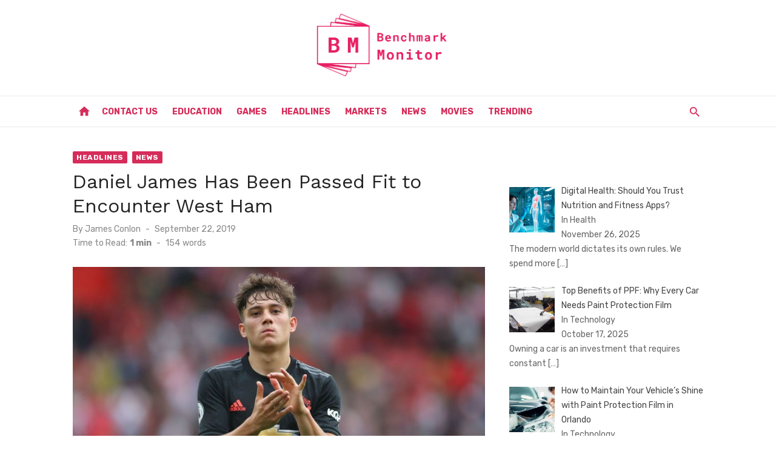

--- FILE ---
content_type: text/html; charset=UTF-8
request_url: https://www.benchmarkmonitor.com/daniel-james-has-been-passed-fit-to-encounter-west-ham/
body_size: 50519
content:
<!DOCTYPE html>
<html lang="en-US">
<head>
	<meta charset="UTF-8">
	<meta name="viewport" content="width=device-width, initial-scale=1">
	<link rel="profile" href="http://gmpg.org/xfn/11">
		<meta name='robots' content='index, follow, max-image-preview:large, max-snippet:-1, max-video-preview:-1' />
	<style>img:is([sizes="auto" i], [sizes^="auto," i]) { contain-intrinsic-size: 3000px 1500px }</style>
	
	<!-- This site is optimized with the Yoast SEO plugin v26.1.1 - https://yoast.com/wordpress/plugins/seo/ -->
	<title>Daniel James Has Been Passed Fit to Encounter West Ham - Benchmark Monitor</title>
	<link rel="canonical" href="https://www.benchmarkmonitor.com/daniel-james-has-been-passed-fit-to-encounter-west-ham/" />
	<meta property="og:locale" content="en_US" />
	<meta property="og:type" content="article" />
	<meta property="og:title" content="Daniel James Has Been Passed Fit to Encounter West Ham - Benchmark Monitor" />
	<meta property="og:description" content="Daniel James has been passed fit to start against West Ham in a boost to Manchester United&#8217;s hopes of securing a first Premier League away &hellip;" />
	<meta property="og:url" content="https://www.benchmarkmonitor.com/daniel-james-has-been-passed-fit-to-encounter-west-ham/" />
	<meta property="og:site_name" content="Benchmark Monitor" />
	<meta property="article:published_time" content="2019-09-22T16:05:39+00:00" />
	<meta property="article:modified_time" content="2019-11-28T23:05:17+00:00" />
	<meta property="og:image" content="https://www.benchmarkmonitor.com/wp-content/uploads/2019/09/James.jpg" />
	<meta property="og:image:width" content="800" />
	<meta property="og:image:height" content="450" />
	<meta property="og:image:type" content="image/jpeg" />
	<meta name="author" content="James Conlon" />
	<meta name="twitter:card" content="summary_large_image" />
	<meta name="twitter:label1" content="Written by" />
	<meta name="twitter:data1" content="James Conlon" />
	<meta name="twitter:label2" content="Est. reading time" />
	<meta name="twitter:data2" content="1 minute" />
	<script type="application/ld+json" class="yoast-schema-graph">{"@context":"https://schema.org","@graph":[{"@type":"Article","@id":"https://www.benchmarkmonitor.com/daniel-james-has-been-passed-fit-to-encounter-west-ham/#article","isPartOf":{"@id":"https://www.benchmarkmonitor.com/daniel-james-has-been-passed-fit-to-encounter-west-ham/"},"author":{"name":"James Conlon","@id":"https://www.benchmarkmonitor.com/#/schema/person/a51f488b24958ce73a0922995707b915"},"headline":"Daniel James Has Been Passed Fit to Encounter West Ham","datePublished":"2019-09-22T16:05:39+00:00","dateModified":"2019-11-28T23:05:17+00:00","mainEntityOfPage":{"@id":"https://www.benchmarkmonitor.com/daniel-james-has-been-passed-fit-to-encounter-west-ham/"},"wordCount":168,"commentCount":0,"publisher":{"@id":"https://www.benchmarkmonitor.com/#organization"},"image":{"@id":"https://www.benchmarkmonitor.com/daniel-james-has-been-passed-fit-to-encounter-west-ham/#primaryimage"},"thumbnailUrl":"https://www.benchmarkmonitor.com/wp-content/uploads/2019/09/James.jpg","keywords":["Manchester United","Premier League 2019-20"],"articleSection":["Headlines","News"],"inLanguage":"en-US"},{"@type":"WebPage","@id":"https://www.benchmarkmonitor.com/daniel-james-has-been-passed-fit-to-encounter-west-ham/","url":"https://www.benchmarkmonitor.com/daniel-james-has-been-passed-fit-to-encounter-west-ham/","name":"Daniel James Has Been Passed Fit to Encounter West Ham - Benchmark Monitor","isPartOf":{"@id":"https://www.benchmarkmonitor.com/#website"},"primaryImageOfPage":{"@id":"https://www.benchmarkmonitor.com/daniel-james-has-been-passed-fit-to-encounter-west-ham/#primaryimage"},"image":{"@id":"https://www.benchmarkmonitor.com/daniel-james-has-been-passed-fit-to-encounter-west-ham/#primaryimage"},"thumbnailUrl":"https://www.benchmarkmonitor.com/wp-content/uploads/2019/09/James.jpg","datePublished":"2019-09-22T16:05:39+00:00","dateModified":"2019-11-28T23:05:17+00:00","breadcrumb":{"@id":"https://www.benchmarkmonitor.com/daniel-james-has-been-passed-fit-to-encounter-west-ham/#breadcrumb"},"inLanguage":"en-US","potentialAction":[{"@type":"ReadAction","target":["https://www.benchmarkmonitor.com/daniel-james-has-been-passed-fit-to-encounter-west-ham/"]}]},{"@type":"ImageObject","inLanguage":"en-US","@id":"https://www.benchmarkmonitor.com/daniel-james-has-been-passed-fit-to-encounter-west-ham/#primaryimage","url":"https://www.benchmarkmonitor.com/wp-content/uploads/2019/09/James.jpg","contentUrl":"https://www.benchmarkmonitor.com/wp-content/uploads/2019/09/James.jpg","width":800,"height":450},{"@type":"BreadcrumbList","@id":"https://www.benchmarkmonitor.com/daniel-james-has-been-passed-fit-to-encounter-west-ham/#breadcrumb","itemListElement":[{"@type":"ListItem","position":1,"name":"Home","item":"https://www.benchmarkmonitor.com/"},{"@type":"ListItem","position":2,"name":"Daniel James Has Been Passed Fit to Encounter West Ham"}]},{"@type":"WebSite","@id":"https://www.benchmarkmonitor.com/#website","url":"https://www.benchmarkmonitor.com/","name":"Benchmark Monitor","description":"","publisher":{"@id":"https://www.benchmarkmonitor.com/#organization"},"potentialAction":[{"@type":"SearchAction","target":{"@type":"EntryPoint","urlTemplate":"https://www.benchmarkmonitor.com/?s={search_term_string}"},"query-input":{"@type":"PropertyValueSpecification","valueRequired":true,"valueName":"search_term_string"}}],"inLanguage":"en-US"},{"@type":"Organization","@id":"https://www.benchmarkmonitor.com/#organization","name":"Benchmark Monitor","url":"https://www.benchmarkmonitor.com/","logo":{"@type":"ImageObject","inLanguage":"en-US","@id":"https://www.benchmarkmonitor.com/#/schema/logo/image/","url":"https://www.benchmarkmonitor.com/wp-content/uploads/2019/11/logo_transparent.png","contentUrl":"https://www.benchmarkmonitor.com/wp-content/uploads/2019/11/logo_transparent.png","width":1200,"height":1200,"caption":"Benchmark Monitor"},"image":{"@id":"https://www.benchmarkmonitor.com/#/schema/logo/image/"}},{"@type":"Person","@id":"https://www.benchmarkmonitor.com/#/schema/person/a51f488b24958ce73a0922995707b915","name":"James Conlon","image":{"@type":"ImageObject","inLanguage":"en-US","@id":"https://www.benchmarkmonitor.com/#/schema/person/image/","url":"https://secure.gravatar.com/avatar/a588135163df4d836aa7c414334182163f00bc3cbbe75be10327d8959fe57074?s=96&d=mm&r=g","contentUrl":"https://secure.gravatar.com/avatar/a588135163df4d836aa7c414334182163f00bc3cbbe75be10327d8959fe57074?s=96&d=mm&r=g","caption":"James Conlon"},"url":"https://www.benchmarkmonitor.com/author/james/"}]}</script>
	<!-- / Yoast SEO plugin. -->


<link rel='dns-prefetch' href='//fonts.googleapis.com' />
<link href='https://fonts.gstatic.com' crossorigin rel='preconnect' />
<link rel="alternate" type="application/rss+xml" title="Benchmark Monitor &raquo; Feed" href="https://www.benchmarkmonitor.com/feed/" />
<script type="text/javascript">
/* <![CDATA[ */
window._wpemojiSettings = {"baseUrl":"https:\/\/s.w.org\/images\/core\/emoji\/16.0.1\/72x72\/","ext":".png","svgUrl":"https:\/\/s.w.org\/images\/core\/emoji\/16.0.1\/svg\/","svgExt":".svg","source":{"concatemoji":"https:\/\/www.benchmarkmonitor.com\/wp-includes\/js\/wp-emoji-release.min.js?ver=6.8.3"}};
/*! This file is auto-generated */
!function(s,n){var o,i,e;function c(e){try{var t={supportTests:e,timestamp:(new Date).valueOf()};sessionStorage.setItem(o,JSON.stringify(t))}catch(e){}}function p(e,t,n){e.clearRect(0,0,e.canvas.width,e.canvas.height),e.fillText(t,0,0);var t=new Uint32Array(e.getImageData(0,0,e.canvas.width,e.canvas.height).data),a=(e.clearRect(0,0,e.canvas.width,e.canvas.height),e.fillText(n,0,0),new Uint32Array(e.getImageData(0,0,e.canvas.width,e.canvas.height).data));return t.every(function(e,t){return e===a[t]})}function u(e,t){e.clearRect(0,0,e.canvas.width,e.canvas.height),e.fillText(t,0,0);for(var n=e.getImageData(16,16,1,1),a=0;a<n.data.length;a++)if(0!==n.data[a])return!1;return!0}function f(e,t,n,a){switch(t){case"flag":return n(e,"\ud83c\udff3\ufe0f\u200d\u26a7\ufe0f","\ud83c\udff3\ufe0f\u200b\u26a7\ufe0f")?!1:!n(e,"\ud83c\udde8\ud83c\uddf6","\ud83c\udde8\u200b\ud83c\uddf6")&&!n(e,"\ud83c\udff4\udb40\udc67\udb40\udc62\udb40\udc65\udb40\udc6e\udb40\udc67\udb40\udc7f","\ud83c\udff4\u200b\udb40\udc67\u200b\udb40\udc62\u200b\udb40\udc65\u200b\udb40\udc6e\u200b\udb40\udc67\u200b\udb40\udc7f");case"emoji":return!a(e,"\ud83e\udedf")}return!1}function g(e,t,n,a){var r="undefined"!=typeof WorkerGlobalScope&&self instanceof WorkerGlobalScope?new OffscreenCanvas(300,150):s.createElement("canvas"),o=r.getContext("2d",{willReadFrequently:!0}),i=(o.textBaseline="top",o.font="600 32px Arial",{});return e.forEach(function(e){i[e]=t(o,e,n,a)}),i}function t(e){var t=s.createElement("script");t.src=e,t.defer=!0,s.head.appendChild(t)}"undefined"!=typeof Promise&&(o="wpEmojiSettingsSupports",i=["flag","emoji"],n.supports={everything:!0,everythingExceptFlag:!0},e=new Promise(function(e){s.addEventListener("DOMContentLoaded",e,{once:!0})}),new Promise(function(t){var n=function(){try{var e=JSON.parse(sessionStorage.getItem(o));if("object"==typeof e&&"number"==typeof e.timestamp&&(new Date).valueOf()<e.timestamp+604800&&"object"==typeof e.supportTests)return e.supportTests}catch(e){}return null}();if(!n){if("undefined"!=typeof Worker&&"undefined"!=typeof OffscreenCanvas&&"undefined"!=typeof URL&&URL.createObjectURL&&"undefined"!=typeof Blob)try{var e="postMessage("+g.toString()+"("+[JSON.stringify(i),f.toString(),p.toString(),u.toString()].join(",")+"));",a=new Blob([e],{type:"text/javascript"}),r=new Worker(URL.createObjectURL(a),{name:"wpTestEmojiSupports"});return void(r.onmessage=function(e){c(n=e.data),r.terminate(),t(n)})}catch(e){}c(n=g(i,f,p,u))}t(n)}).then(function(e){for(var t in e)n.supports[t]=e[t],n.supports.everything=n.supports.everything&&n.supports[t],"flag"!==t&&(n.supports.everythingExceptFlag=n.supports.everythingExceptFlag&&n.supports[t]);n.supports.everythingExceptFlag=n.supports.everythingExceptFlag&&!n.supports.flag,n.DOMReady=!1,n.readyCallback=function(){n.DOMReady=!0}}).then(function(){return e}).then(function(){var e;n.supports.everything||(n.readyCallback(),(e=n.source||{}).concatemoji?t(e.concatemoji):e.wpemoji&&e.twemoji&&(t(e.twemoji),t(e.wpemoji)))}))}((window,document),window._wpemojiSettings);
/* ]]> */
</script>
<style id='wp-emoji-styles-inline-css' type='text/css'>

	img.wp-smiley, img.emoji {
		display: inline !important;
		border: none !important;
		box-shadow: none !important;
		height: 1em !important;
		width: 1em !important;
		margin: 0 0.07em !important;
		vertical-align: -0.1em !important;
		background: none !important;
		padding: 0 !important;
	}
</style>
<link rel='stylesheet' id='wp-block-library-css' href='https://www.benchmarkmonitor.com/wp-includes/css/dist/block-library/style.min.css?ver=6.8.3' type='text/css' media='all' />
<style id='global-styles-inline-css' type='text/css'>
:root{--wp--preset--aspect-ratio--square: 1;--wp--preset--aspect-ratio--4-3: 4/3;--wp--preset--aspect-ratio--3-4: 3/4;--wp--preset--aspect-ratio--3-2: 3/2;--wp--preset--aspect-ratio--2-3: 2/3;--wp--preset--aspect-ratio--16-9: 16/9;--wp--preset--aspect-ratio--9-16: 9/16;--wp--preset--color--black: #000000;--wp--preset--color--cyan-bluish-gray: #abb8c3;--wp--preset--color--white: #ffffff;--wp--preset--color--pale-pink: #f78da7;--wp--preset--color--vivid-red: #cf2e2e;--wp--preset--color--luminous-vivid-orange: #ff6900;--wp--preset--color--luminous-vivid-amber: #fcb900;--wp--preset--color--light-green-cyan: #7bdcb5;--wp--preset--color--vivid-green-cyan: #00d084;--wp--preset--color--pale-cyan-blue: #8ed1fc;--wp--preset--color--vivid-cyan-blue: #0693e3;--wp--preset--color--vivid-purple: #9b51e0;--wp--preset--color--dark-gray: #222222;--wp--preset--color--medium-gray: #444444;--wp--preset--color--light-gray: #888888;--wp--preset--color--accent: #d62c5a;--wp--preset--gradient--vivid-cyan-blue-to-vivid-purple: linear-gradient(135deg,rgba(6,147,227,1) 0%,rgb(155,81,224) 100%);--wp--preset--gradient--light-green-cyan-to-vivid-green-cyan: linear-gradient(135deg,rgb(122,220,180) 0%,rgb(0,208,130) 100%);--wp--preset--gradient--luminous-vivid-amber-to-luminous-vivid-orange: linear-gradient(135deg,rgba(252,185,0,1) 0%,rgba(255,105,0,1) 100%);--wp--preset--gradient--luminous-vivid-orange-to-vivid-red: linear-gradient(135deg,rgba(255,105,0,1) 0%,rgb(207,46,46) 100%);--wp--preset--gradient--very-light-gray-to-cyan-bluish-gray: linear-gradient(135deg,rgb(238,238,238) 0%,rgb(169,184,195) 100%);--wp--preset--gradient--cool-to-warm-spectrum: linear-gradient(135deg,rgb(74,234,220) 0%,rgb(151,120,209) 20%,rgb(207,42,186) 40%,rgb(238,44,130) 60%,rgb(251,105,98) 80%,rgb(254,248,76) 100%);--wp--preset--gradient--blush-light-purple: linear-gradient(135deg,rgb(255,206,236) 0%,rgb(152,150,240) 100%);--wp--preset--gradient--blush-bordeaux: linear-gradient(135deg,rgb(254,205,165) 0%,rgb(254,45,45) 50%,rgb(107,0,62) 100%);--wp--preset--gradient--luminous-dusk: linear-gradient(135deg,rgb(255,203,112) 0%,rgb(199,81,192) 50%,rgb(65,88,208) 100%);--wp--preset--gradient--pale-ocean: linear-gradient(135deg,rgb(255,245,203) 0%,rgb(182,227,212) 50%,rgb(51,167,181) 100%);--wp--preset--gradient--electric-grass: linear-gradient(135deg,rgb(202,248,128) 0%,rgb(113,206,126) 100%);--wp--preset--gradient--midnight: linear-gradient(135deg,rgb(2,3,129) 0%,rgb(40,116,252) 100%);--wp--preset--font-size--small: 14px;--wp--preset--font-size--medium: 18px;--wp--preset--font-size--large: 20px;--wp--preset--font-size--x-large: 32px;--wp--preset--font-size--normal: 16px;--wp--preset--font-size--larger: 24px;--wp--preset--font-size--huge: 48px;--wp--preset--spacing--20: 0.44rem;--wp--preset--spacing--30: 0.67rem;--wp--preset--spacing--40: 1rem;--wp--preset--spacing--50: 1.5rem;--wp--preset--spacing--60: 2.25rem;--wp--preset--spacing--70: 3.38rem;--wp--preset--spacing--80: 5.06rem;--wp--preset--shadow--natural: 6px 6px 9px rgba(0, 0, 0, 0.2);--wp--preset--shadow--deep: 12px 12px 50px rgba(0, 0, 0, 0.4);--wp--preset--shadow--sharp: 6px 6px 0px rgba(0, 0, 0, 0.2);--wp--preset--shadow--outlined: 6px 6px 0px -3px rgba(255, 255, 255, 1), 6px 6px rgba(0, 0, 0, 1);--wp--preset--shadow--crisp: 6px 6px 0px rgba(0, 0, 0, 1);}:root { --wp--style--global--content-size: 760px;--wp--style--global--wide-size: 1140px; }:where(body) { margin: 0; }.wp-site-blocks > .alignleft { float: left; margin-right: 2em; }.wp-site-blocks > .alignright { float: right; margin-left: 2em; }.wp-site-blocks > .aligncenter { justify-content: center; margin-left: auto; margin-right: auto; }:where(.wp-site-blocks) > * { margin-block-start: 20px; margin-block-end: 0; }:where(.wp-site-blocks) > :first-child { margin-block-start: 0; }:where(.wp-site-blocks) > :last-child { margin-block-end: 0; }:root { --wp--style--block-gap: 20px; }:root :where(.is-layout-flow) > :first-child{margin-block-start: 0;}:root :where(.is-layout-flow) > :last-child{margin-block-end: 0;}:root :where(.is-layout-flow) > *{margin-block-start: 20px;margin-block-end: 0;}:root :where(.is-layout-constrained) > :first-child{margin-block-start: 0;}:root :where(.is-layout-constrained) > :last-child{margin-block-end: 0;}:root :where(.is-layout-constrained) > *{margin-block-start: 20px;margin-block-end: 0;}:root :where(.is-layout-flex){gap: 20px;}:root :where(.is-layout-grid){gap: 20px;}.is-layout-flow > .alignleft{float: left;margin-inline-start: 0;margin-inline-end: 2em;}.is-layout-flow > .alignright{float: right;margin-inline-start: 2em;margin-inline-end: 0;}.is-layout-flow > .aligncenter{margin-left: auto !important;margin-right: auto !important;}.is-layout-constrained > .alignleft{float: left;margin-inline-start: 0;margin-inline-end: 2em;}.is-layout-constrained > .alignright{float: right;margin-inline-start: 2em;margin-inline-end: 0;}.is-layout-constrained > .aligncenter{margin-left: auto !important;margin-right: auto !important;}.is-layout-constrained > :where(:not(.alignleft):not(.alignright):not(.alignfull)){max-width: var(--wp--style--global--content-size);margin-left: auto !important;margin-right: auto !important;}.is-layout-constrained > .alignwide{max-width: var(--wp--style--global--wide-size);}body .is-layout-flex{display: flex;}.is-layout-flex{flex-wrap: wrap;align-items: center;}.is-layout-flex > :is(*, div){margin: 0;}body .is-layout-grid{display: grid;}.is-layout-grid > :is(*, div){margin: 0;}body{color: #444;font-family: Rubik, -apple-system, BlinkMacSystemFont, Segoe UI, Roboto, Oxygen-Sans, Ubuntu, Cantarell, Helvetica Neue, sans-serif;font-size: 16px;line-height: 1.75;padding-top: 0px;padding-right: 0px;padding-bottom: 0px;padding-left: 0px;}a:where(:not(.wp-element-button)){text-decoration: underline;}h1, h2, h3, h4, h5, h6{color: #222;font-family: Work Sans, -apple-system, BlinkMacSystemFont, Segoe UI, Roboto, Oxygen-Sans, Ubuntu, Cantarell, Helvetica Neue, sans-serif;}:root :where(.wp-element-button, .wp-block-button__link){background-color: #222;border-radius: 2px;border-width: 0;color: #fff;font-family: inherit;font-size: inherit;line-height: inherit;padding-top: 6px;padding-right: 20px;padding-bottom: 6px;padding-left: 20px;text-decoration: none;}.has-black-color{color: var(--wp--preset--color--black) !important;}.has-cyan-bluish-gray-color{color: var(--wp--preset--color--cyan-bluish-gray) !important;}.has-white-color{color: var(--wp--preset--color--white) !important;}.has-pale-pink-color{color: var(--wp--preset--color--pale-pink) !important;}.has-vivid-red-color{color: var(--wp--preset--color--vivid-red) !important;}.has-luminous-vivid-orange-color{color: var(--wp--preset--color--luminous-vivid-orange) !important;}.has-luminous-vivid-amber-color{color: var(--wp--preset--color--luminous-vivid-amber) !important;}.has-light-green-cyan-color{color: var(--wp--preset--color--light-green-cyan) !important;}.has-vivid-green-cyan-color{color: var(--wp--preset--color--vivid-green-cyan) !important;}.has-pale-cyan-blue-color{color: var(--wp--preset--color--pale-cyan-blue) !important;}.has-vivid-cyan-blue-color{color: var(--wp--preset--color--vivid-cyan-blue) !important;}.has-vivid-purple-color{color: var(--wp--preset--color--vivid-purple) !important;}.has-dark-gray-color{color: var(--wp--preset--color--dark-gray) !important;}.has-medium-gray-color{color: var(--wp--preset--color--medium-gray) !important;}.has-light-gray-color{color: var(--wp--preset--color--light-gray) !important;}.has-accent-color{color: var(--wp--preset--color--accent) !important;}.has-black-background-color{background-color: var(--wp--preset--color--black) !important;}.has-cyan-bluish-gray-background-color{background-color: var(--wp--preset--color--cyan-bluish-gray) !important;}.has-white-background-color{background-color: var(--wp--preset--color--white) !important;}.has-pale-pink-background-color{background-color: var(--wp--preset--color--pale-pink) !important;}.has-vivid-red-background-color{background-color: var(--wp--preset--color--vivid-red) !important;}.has-luminous-vivid-orange-background-color{background-color: var(--wp--preset--color--luminous-vivid-orange) !important;}.has-luminous-vivid-amber-background-color{background-color: var(--wp--preset--color--luminous-vivid-amber) !important;}.has-light-green-cyan-background-color{background-color: var(--wp--preset--color--light-green-cyan) !important;}.has-vivid-green-cyan-background-color{background-color: var(--wp--preset--color--vivid-green-cyan) !important;}.has-pale-cyan-blue-background-color{background-color: var(--wp--preset--color--pale-cyan-blue) !important;}.has-vivid-cyan-blue-background-color{background-color: var(--wp--preset--color--vivid-cyan-blue) !important;}.has-vivid-purple-background-color{background-color: var(--wp--preset--color--vivid-purple) !important;}.has-dark-gray-background-color{background-color: var(--wp--preset--color--dark-gray) !important;}.has-medium-gray-background-color{background-color: var(--wp--preset--color--medium-gray) !important;}.has-light-gray-background-color{background-color: var(--wp--preset--color--light-gray) !important;}.has-accent-background-color{background-color: var(--wp--preset--color--accent) !important;}.has-black-border-color{border-color: var(--wp--preset--color--black) !important;}.has-cyan-bluish-gray-border-color{border-color: var(--wp--preset--color--cyan-bluish-gray) !important;}.has-white-border-color{border-color: var(--wp--preset--color--white) !important;}.has-pale-pink-border-color{border-color: var(--wp--preset--color--pale-pink) !important;}.has-vivid-red-border-color{border-color: var(--wp--preset--color--vivid-red) !important;}.has-luminous-vivid-orange-border-color{border-color: var(--wp--preset--color--luminous-vivid-orange) !important;}.has-luminous-vivid-amber-border-color{border-color: var(--wp--preset--color--luminous-vivid-amber) !important;}.has-light-green-cyan-border-color{border-color: var(--wp--preset--color--light-green-cyan) !important;}.has-vivid-green-cyan-border-color{border-color: var(--wp--preset--color--vivid-green-cyan) !important;}.has-pale-cyan-blue-border-color{border-color: var(--wp--preset--color--pale-cyan-blue) !important;}.has-vivid-cyan-blue-border-color{border-color: var(--wp--preset--color--vivid-cyan-blue) !important;}.has-vivid-purple-border-color{border-color: var(--wp--preset--color--vivid-purple) !important;}.has-dark-gray-border-color{border-color: var(--wp--preset--color--dark-gray) !important;}.has-medium-gray-border-color{border-color: var(--wp--preset--color--medium-gray) !important;}.has-light-gray-border-color{border-color: var(--wp--preset--color--light-gray) !important;}.has-accent-border-color{border-color: var(--wp--preset--color--accent) !important;}.has-vivid-cyan-blue-to-vivid-purple-gradient-background{background: var(--wp--preset--gradient--vivid-cyan-blue-to-vivid-purple) !important;}.has-light-green-cyan-to-vivid-green-cyan-gradient-background{background: var(--wp--preset--gradient--light-green-cyan-to-vivid-green-cyan) !important;}.has-luminous-vivid-amber-to-luminous-vivid-orange-gradient-background{background: var(--wp--preset--gradient--luminous-vivid-amber-to-luminous-vivid-orange) !important;}.has-luminous-vivid-orange-to-vivid-red-gradient-background{background: var(--wp--preset--gradient--luminous-vivid-orange-to-vivid-red) !important;}.has-very-light-gray-to-cyan-bluish-gray-gradient-background{background: var(--wp--preset--gradient--very-light-gray-to-cyan-bluish-gray) !important;}.has-cool-to-warm-spectrum-gradient-background{background: var(--wp--preset--gradient--cool-to-warm-spectrum) !important;}.has-blush-light-purple-gradient-background{background: var(--wp--preset--gradient--blush-light-purple) !important;}.has-blush-bordeaux-gradient-background{background: var(--wp--preset--gradient--blush-bordeaux) !important;}.has-luminous-dusk-gradient-background{background: var(--wp--preset--gradient--luminous-dusk) !important;}.has-pale-ocean-gradient-background{background: var(--wp--preset--gradient--pale-ocean) !important;}.has-electric-grass-gradient-background{background: var(--wp--preset--gradient--electric-grass) !important;}.has-midnight-gradient-background{background: var(--wp--preset--gradient--midnight) !important;}.has-small-font-size{font-size: var(--wp--preset--font-size--small) !important;}.has-medium-font-size{font-size: var(--wp--preset--font-size--medium) !important;}.has-large-font-size{font-size: var(--wp--preset--font-size--large) !important;}.has-x-large-font-size{font-size: var(--wp--preset--font-size--x-large) !important;}.has-normal-font-size{font-size: var(--wp--preset--font-size--normal) !important;}.has-larger-font-size{font-size: var(--wp--preset--font-size--larger) !important;}.has-huge-font-size{font-size: var(--wp--preset--font-size--huge) !important;}
:root :where(.wp-block-pullquote){font-size: 1.5em;line-height: 1.6;}
:root :where(.wp-block-separator){border-color: #eeeeee;border-width: 0 0 1px 0;border-style: solid;}:root :where(.wp-block-separator:not(.is-style-wide):not(.is-style-dots):not(.alignwide):not(.alignfull)){width: 80px;border-bottom-width: 4px;}
</style>
<link rel='stylesheet' id='ez-toc-css' href='https://www.benchmarkmonitor.com/wp-content/plugins/easy-table-of-contents/assets/css/screen.min.css?ver=2.0.76' type='text/css' media='all' />
<style id='ez-toc-inline-css' type='text/css'>
div#ez-toc-container .ez-toc-title {font-size: 120%;}div#ez-toc-container .ez-toc-title {font-weight: 500;}div#ez-toc-container ul li , div#ez-toc-container ul li a {font-size: 95%;}div#ez-toc-container ul li , div#ez-toc-container ul li a {font-weight: 500;}div#ez-toc-container nav ul ul li {font-size: 90%;}
</style>
<link rel='stylesheet' id='short-news-fonts-css' href='https://fonts.googleapis.com/css?family=Work+Sans%3A400%2C700%2C900%2C400italic%7CRubik%3A400%2C700%2C400italic%2C700italic&#038;subset=latin%2Clatin-ext&#038;display=fallback' type='text/css' media='all' />
<link rel='stylesheet' id='short-news-style-css' href='https://www.benchmarkmonitor.com/wp-content/themes/short-news/style.css?ver=1.1.7' type='text/css' media='all' />
<style id='short-news-style-inline-css' type='text/css'>

		a, .site-title a:hover, .entry-title a:hover, .main-navigation ul ul li:hover > a, .widget a:hover, .widget_recent_comments a,
		blockquote:before, .cat-links a, .comment-metadata .comment-edit-link, .standard-post .read-more:hover,
		.posts-navigation a:hover, .post-navigation a:hover .meta-nav, .post-navigation a:hover .post-title,
		.author-link a:hover, .entry-content .has-accent-color {
		color: #d62c5a;
		}
		button, input[type='button'], input[type='reset'], input[type='submit'], .main-navigation > ul > li.current-menu-item:after,
		.sidebar .widget_tag_cloud a:hover, .single .cat-links a, .entry-meta-top .comments-link > span:hover, .entry-meta-top .comments-link > a:hover,
		.standard-post .read-more:after, .newsticker .news-dot, .pagination .current, .pagination .page-numbers:hover,
		.featured-post-header .cat-links a:hover, .post-edit-link, .reply a, #sb_instagram .sbi_follow_btn a, .entry-content .has-accent-background-color {
		background-color: #d62c5a;
		}
		.entry-meta-top .comments-link > a:hover:after, .entry-meta-top .comments-link > span:hover:after {border-top-color: #d62c5a;}
</style>
<link rel='stylesheet' id='short-news-social-icons-css' href='https://www.benchmarkmonitor.com/wp-content/themes/short-news/assets/css/social-icons.css?ver=1.0.0' type='text/css' media='all' />
<link rel='stylesheet' id='recent-posts-widget-with-thumbnails-public-style-css' href='https://www.benchmarkmonitor.com/wp-content/plugins/recent-posts-widget-with-thumbnails/public.css?ver=7.1.1' type='text/css' media='all' />
<script type="text/javascript" src="https://www.benchmarkmonitor.com/wp-includes/js/jquery/jquery.min.js?ver=3.7.1" id="jquery-core-js"></script>
<script type="text/javascript" src="https://www.benchmarkmonitor.com/wp-includes/js/jquery/jquery-migrate.min.js?ver=3.4.1" id="jquery-migrate-js"></script>
<link rel="https://api.w.org/" href="https://www.benchmarkmonitor.com/wp-json/" /><link rel="alternate" title="JSON" type="application/json" href="https://www.benchmarkmonitor.com/wp-json/wp/v2/posts/2736" /><link rel="EditURI" type="application/rsd+xml" title="RSD" href="https://www.benchmarkmonitor.com/xmlrpc.php?rsd" />
<meta name="generator" content="WordPress 6.8.3" />
<link rel='shortlink' href='https://www.benchmarkmonitor.com/?p=2736' />
<link rel="alternate" title="oEmbed (JSON)" type="application/json+oembed" href="https://www.benchmarkmonitor.com/wp-json/oembed/1.0/embed?url=https%3A%2F%2Fwww.benchmarkmonitor.com%2Fdaniel-james-has-been-passed-fit-to-encounter-west-ham%2F" />
<link rel="alternate" title="oEmbed (XML)" type="text/xml+oembed" href="https://www.benchmarkmonitor.com/wp-json/oembed/1.0/embed?url=https%3A%2F%2Fwww.benchmarkmonitor.com%2Fdaniel-james-has-been-passed-fit-to-encounter-west-ham%2F&#038;format=xml" />

<!-- BEGIN Clicky Analytics v2.2.4 Tracking - https://wordpress.org/plugins/clicky-analytics/ -->
<script type="text/javascript">
  var clicky_custom = clicky_custom || {};
  clicky_custom.outbound_pattern = ['/go/','/out/'];
</script>

<script async src="//static.getclicky.com/101228047.js"></script>

<!-- END Clicky Analytics v2.2.4 Tracking -->

<meta name="google-site-verification" content="Qb6xEkzwu6U33XGKni4Om4RkO2uWvmOyedgLLhHeRdg" />

<script type="text/javascript">
    window._mNHandle = window._mNHandle || {};
    window._mNHandle.queue = window._mNHandle.queue || [];
    medianet_versionId = "3121199";
</script>
<script src="//contextual.media.net/dmedianet.js?cid=8CUSFX4N7" async="async"></script>
<!-- Google tag (gtag.js) -->
<script async src="https://www.googletagmanager.com/gtag/js?id=G-BXEE33733C"></script>
<script>
  window.dataLayer = window.dataLayer || [];
  function gtag(){dataLayer.push(arguments);}
  gtag('js', new Date());

  gtag('config', 'G-BXEE33733C');
</script><link rel="icon" href="https://www.benchmarkmonitor.com/wp-content/uploads/2019/12/favicon.ico" sizes="32x32" />
<link rel="icon" href="https://www.benchmarkmonitor.com/wp-content/uploads/2019/12/favicon.ico" sizes="192x192" />
<link rel="apple-touch-icon" href="https://www.benchmarkmonitor.com/wp-content/uploads/2019/12/favicon.ico" />
<meta name="msapplication-TileImage" content="https://www.benchmarkmonitor.com/wp-content/uploads/2019/12/favicon.ico" />
		<style type="text/css" id="wp-custom-css">
			.site-title, .site-description {
    position: relative !important;
    clip: unset !important;
	  margin:0 auto !important;

}
.header-bottom {
    background: transparent !important;
    border-top: 1px solid rgba(0, 0, 0, .08);
    border-bottom: 1px solid rgba(0, 0, 0, .08);
}
.site-credits p, .main-navigation > ul > li > a, .search-popup-button, .home-icon a {
    color: #d62c5a !important;
}		</style>
		</head>
<body class="wp-singular post-template-default single single-post postid-2736 single-format-standard wp-custom-logo wp-embed-responsive wp-theme-short-news group-blog header-style-1 site-fullwidth content-sidebar" >


<a class="skip-link screen-reader-text" href="#content">Skip to content</a>
<div id="page" class="site">

	<header id="masthead" class="site-header" role="banner">
			
			
	<div class="header-middle header-title-left ">
		<div class="container flex-container">
			<div class="site-branding">
				<p class="site-title site-logo"><a href="https://www.benchmarkmonitor.com/" class="custom-logo-link" rel="home"><img width="913" height="450" src="https://www.benchmarkmonitor.com/wp-content/uploads/2019/11/cropped-logo_transparent-2.png" class="custom-logo" alt="Benchmark Monitor" decoding="async" fetchpriority="high" srcset="https://www.benchmarkmonitor.com/wp-content/uploads/2019/11/cropped-logo_transparent-2.png 913w, https://www.benchmarkmonitor.com/wp-content/uploads/2019/11/cropped-logo_transparent-2-300x148.png 300w, https://www.benchmarkmonitor.com/wp-content/uploads/2019/11/cropped-logo_transparent-2-768x379.png 768w" sizes="(max-width: 913px) 100vw, 913px" /></a></p>			</div>
						<div class="widget-area">
				<section id="custom_html-10" class="widget_text widget widget_custom_html"><div class="textwidget custom-html-widget"><script id="mNCC" language="javascript">
    medianet_width = "728";
    medianet_height = "90";
    medianet_crid = "161031714";
    medianet_versionId = "3111299"; 
  </script>
<script src="//contextual.media.net/nmedianet.js?cid=8CUSFX4N7"></script></div></section>			</div>
					</div>
	</div>
	
	<div class="header-bottom menu-left">
		<div class="container">
			<div class="row">
				<div class="col-12">
				<div class="home-icon"><a href="https://www.benchmarkmonitor.com/" rel="home"><i class="material-icons">home</i></a></div>
	<nav id="site-navigation" class="main-navigation" role="navigation" aria-label="Main Menu">
		<ul id="main-menu" class="main-menu"><li id="menu-item-8947" class="menu-item menu-item-type-post_type menu-item-object-page menu-item-8947"><a href="https://www.benchmarkmonitor.com/contact-us/">Contact Us</a></li>
<li id="menu-item-4219" class="menu-item menu-item-type-taxonomy menu-item-object-category menu-item-4219"><a href="https://www.benchmarkmonitor.com/category/education/">Education</a></li>
<li id="menu-item-4221" class="menu-item menu-item-type-taxonomy menu-item-object-category menu-item-4221"><a href="https://www.benchmarkmonitor.com/category/games/">Games</a></li>
<li id="menu-item-4222" class="menu-item menu-item-type-taxonomy menu-item-object-category current-post-ancestor current-menu-parent current-post-parent menu-item-4222"><a href="https://www.benchmarkmonitor.com/category/top-stories/">Headlines</a></li>
<li id="menu-item-4223" class="menu-item menu-item-type-taxonomy menu-item-object-category menu-item-4223"><a href="https://www.benchmarkmonitor.com/category/markets/">Markets</a></li>
<li id="menu-item-4224" class="menu-item menu-item-type-taxonomy menu-item-object-category current-post-ancestor current-menu-parent current-post-parent menu-item-4224"><a href="https://www.benchmarkmonitor.com/category/news/">News</a></li>
<li id="menu-item-4226" class="menu-item menu-item-type-taxonomy menu-item-object-category menu-item-4226"><a href="https://www.benchmarkmonitor.com/category/entertainment/movies/">Movies</a></li>
<li id="menu-item-4227" class="menu-item menu-item-type-taxonomy menu-item-object-category menu-item-4227"><a href="https://www.benchmarkmonitor.com/category/trending/">Trending</a></li>
</ul>	</nav>
<div class="search-popup"><span id="search-popup-button" class="search-popup-button"><i class="search-icon"></i></span>
<form role="search" method="get" class="search-form clear" action="https://www.benchmarkmonitor.com/">
	<label>
		<span class="screen-reader-text">Search for:</span>
		<input type="search" id="s" class="search-field" placeholder="Search &hellip;" value="" name="s" />
	</label>
	<button type="submit" class="search-submit">
		<i class="material-icons md-20 md-middle">search</i>
		<span class="screen-reader-text">Search</span>
	</button>
</form>
</div>				</div>
			</div>
		</div>
	</div>
		</header><!-- .site-header -->

	<div id="mobile-header" class="mobile-header">
		<div class="mobile-navbar">
			<div class="container">
				<div id="menu-toggle" on="tap:AMP.setState({ampmenu: !ampmenu})" class="menu-toggle" title="Menu">
					<span class="button-toggle"></span>
				</div>
				<div class="search-popup"><span id="search-popup-button" class="search-popup-button"><i class="search-icon"></i></span>
<form role="search" method="get" class="search-form clear" action="https://www.benchmarkmonitor.com/">
	<label>
		<span class="screen-reader-text">Search for:</span>
		<input type="search" id="s" class="search-field" placeholder="Search &hellip;" value="" name="s" />
	</label>
	<button type="submit" class="search-submit">
		<i class="material-icons md-20 md-middle">search</i>
		<span class="screen-reader-text">Search</span>
	</button>
</form>
</div>			</div>
		</div>
		
<nav id="mobile-navigation" [class]="ampmenu ? 'main-navigation mobile-navigation active' : 'main-navigation mobile-navigation'" class="main-navigation mobile-navigation" aria-label="Mobile Menu">
	<div class="mobile-navigation-wrapper">
		<ul id="mobile-menu" class="mobile-menu"><li class="menu-item menu-item-type-post_type menu-item-object-page menu-item-8947"><a href="https://www.benchmarkmonitor.com/contact-us/">Contact Us</a></li>
<li class="menu-item menu-item-type-taxonomy menu-item-object-category menu-item-4219"><a href="https://www.benchmarkmonitor.com/category/education/">Education</a></li>
<li class="menu-item menu-item-type-taxonomy menu-item-object-category menu-item-4221"><a href="https://www.benchmarkmonitor.com/category/games/">Games</a></li>
<li class="menu-item menu-item-type-taxonomy menu-item-object-category current-post-ancestor current-menu-parent current-post-parent menu-item-4222"><a href="https://www.benchmarkmonitor.com/category/top-stories/">Headlines</a></li>
<li class="menu-item menu-item-type-taxonomy menu-item-object-category menu-item-4223"><a href="https://www.benchmarkmonitor.com/category/markets/">Markets</a></li>
<li class="menu-item menu-item-type-taxonomy menu-item-object-category current-post-ancestor current-menu-parent current-post-parent menu-item-4224"><a href="https://www.benchmarkmonitor.com/category/news/">News</a></li>
<li class="menu-item menu-item-type-taxonomy menu-item-object-category menu-item-4226"><a href="https://www.benchmarkmonitor.com/category/entertainment/movies/">Movies</a></li>
<li class="menu-item menu-item-type-taxonomy menu-item-object-category menu-item-4227"><a href="https://www.benchmarkmonitor.com/category/trending/">Trending</a></li>
</ul>	</div>
</nav>
	</div>

	
	<div id="content" class="site-content">
		<div class="container">
			<div class="site-inner">


<div id="primary" class="content-area">
	<main id="main" class="site-main" role="main">

		
<article id="post-2736" class="post-2736 post type-post status-publish format-standard has-post-thumbnail hentry category-top-stories category-news tag-manchester-united tag-premier-league-2019-20">

	<header class="entry-header">
		<div class="entry-meta entry-meta-top">
			<span class="cat-links"><a href="https://www.benchmarkmonitor.com/category/top-stories/" rel="category tag">Headlines</a> <a href="https://www.benchmarkmonitor.com/category/news/" rel="category tag">News</a></span>		</div>
		<h1 class="entry-title"><span>Daniel James Has Been Passed Fit  to Encounter West Ham</span></h1>		<div class="entry-meta">
			<span class="byline">By <span class="author vcard"><a class="url fn n" href="https://www.benchmarkmonitor.com/author/james/">James Conlon</a></span></span><span class="posted-on"><span class="screen-reader-text">Posted on</span><a href="https://www.benchmarkmonitor.com/daniel-james-has-been-passed-fit-to-encounter-west-ham/" rel="bookmark"><time class="entry-date published" datetime="2019-09-22T16:05:39-04:00">September 22, 2019</time><time class="updated" datetime="2019-11-28T23:05:17-05:00">November 28, 2019</time></a></span><div class="reading-time">Time to Read:<span id="reading-eta" class="reading-eta"></span><span class="sep">-</span><span id="word-count" class="word-count"></span>words</div>		</div>
	</header><!-- .entry-header -->

			<figure class="entry-thumbnail">
			<img width="800" height="450" src="https://www.benchmarkmonitor.com/wp-content/uploads/2019/09/James.jpg" class="attachment-short-news-fullwidth size-short-news-fullwidth wp-post-image" alt="" decoding="async" srcset="https://www.benchmarkmonitor.com/wp-content/uploads/2019/09/James.jpg 800w, https://www.benchmarkmonitor.com/wp-content/uploads/2019/09/James-300x169.jpg 300w, https://www.benchmarkmonitor.com/wp-content/uploads/2019/09/James-768x432.jpg 768w" sizes="(max-width: 800px) 100vw, 800px" />		</figure>
	
	<div class="entry-content is-layout-constrained has-global-padding">
		<p>Daniel James has been passed fit to start against West Ham in a boost to Manchester United&#8217;s hopes of securing a first Premier League away win since February.</p>
<p>Ole Gunnar Solskjaer included the in-form winger in his starting XI for Sunday&#8217;s meeting at the London Stadium despite him suffering a knock during last weekend&#8217;s 1-0 victory over Leicester City.</p>
<p>The 21-year-old&#8217;s availability means United go in with the same team that saw off the Foxes courtesy of Marcus Rashford&#8217;s early penalty.</p>
<p>James skipped the midweek Europa League win over Astana and will have an important part to play against the Hammers as manager Solskjaer seeks a more ruthless showing from the goal-shy Red Devils.</p>
<p>Mason Greenwood, scorer of the only goal against Astana, does not make the matchday 18 due to illness, while stars Paul Pogba and Anthony Martial remain unavailable.</p>
<p>West Ham are without injured midfielder Manuel Lanzini, with Pablo Fornals his replacement.</p>
	</div><!-- .entry-content -->

	<footer class="entry-footer">
		<div class="entry-tags"><span class="tags-links"><strong>Tag:</strong> <a href="https://www.benchmarkmonitor.com/tag/manchester-united/" rel="tag">Manchester United</a> <a href="https://www.benchmarkmonitor.com/tag/premier-league-2019-20/" rel="tag">Premier League 2019-20</a></span></div>	</footer><!-- .entry-footer -->

</article><!-- #post-## -->


	<nav class="navigation post-navigation" aria-label="Posts">
		<h2 class="screen-reader-text">Post navigation</h2>
		<div class="nav-links"><div class="nav-previous"><a href="https://www.benchmarkmonitor.com/england-vs-tonga-manu-tuilagi-is-having-a-brilliant-game-so-far/" rel="prev"><span class="meta-nav" aria-hidden="true">Previous</span><br><span class="screen-reader-text">Previous post:</span> <span class="post-title">England Vs Tonga!!! Manu Tuilagi is having a brilliant game so far</span></a></div><div class="nav-next"><a href="https://www.benchmarkmonitor.com/chelsea-v-liverpool-latest-updates-english-premier-league-2019/" rel="next"><span class="meta-nav" aria-hidden="true">Next</span><br><span class="screen-reader-text">Next post:</span> <span class="post-title">Chelsea v Liverpool&#8212;Latest Updates; English Premier League 2019</span></a></div></div>
	</nav>
	</main><!-- #main -->
</div><!-- #primary -->


<aside id="secondary" class="sidebar widget-area" role="complementary">
	
	<section id="custom_html-4" class="widget_text widget widget_custom_html"><div class="textwidget custom-html-widget"><div data-lazy-widget="fb_5" class="fb-like-box" data-href="https://www.facebook.com/scoopify.owl/" data-colorscheme="light" width="320" height="350"></div>
        <div id="fb_5">
 <script>(function(d, s, id) {
            var js, fjs = d.getElementsByTagName(s)[0];
            if (d.getElementById(id)) return;
            js = d.createElement(s); js.id = id;
            js.src = "//connect.facebook.net/en_US/all.js#xfbml=1";
            fjs.parentNode.insertBefore(js, fjs);
        }(document, 'script', 'facebook-jssdk'));</script>
        </div></div></section><section id="recent-posts-widget-with-thumbnails-4" class="widget recent-posts-widget-with-thumbnails">
<div id="rpwwt-recent-posts-widget-with-thumbnails-4" class="rpwwt-widget">
	<ul>
		<li><a href="https://www.benchmarkmonitor.com/digital-health-should-you-trust-nutrition-and-fitness-apps/"><img width="75" height="75" src="https://www.benchmarkmonitor.com/wp-content/uploads/2025/11/Unimeal-reviews-4-150x150.jpeg" class="attachment-75x75 size-75x75 wp-post-image" alt="Unimeal reviews" decoding="async" loading="lazy" /><span class="rpwwt-post-title">Digital Health: Should You Trust Nutrition and Fitness Apps?</span></a><div class="rpwwt-post-categories">In Health</div><div class="rpwwt-post-date">November 26, 2025</div><div class="rpwwt-post-excerpt">The modern world dictates its own rules. We spend more <span class="rpwwt-post-excerpt-more"> […]</span></div></li>
		<li><a href="https://www.benchmarkmonitor.com/top-benefits-of-ppf-why-every-car-needs-paint-protection-film/"><img width="75" height="75" src="https://www.benchmarkmonitor.com/wp-content/uploads/2025/10/ji-150x150.jpg" class="attachment-75x75 size-75x75 wp-post-image" alt="" decoding="async" loading="lazy" /><span class="rpwwt-post-title">Top Benefits of PPF: Why Every Car Needs Paint Protection Film</span></a><div class="rpwwt-post-categories">In Technology</div><div class="rpwwt-post-date">October 17, 2025</div><div class="rpwwt-post-excerpt">Owning a car is an investment that requires constant <span class="rpwwt-post-excerpt-more"> […]</span></div></li>
		<li><a href="https://www.benchmarkmonitor.com/how-to-maintain-your-vehicles-shine-with-paint-protection-film-in-orlando/"><img width="75" height="75" src="https://www.benchmarkmonitor.com/wp-content/uploads/2025/09/Protection-Film-150x150.jpg" class="attachment-75x75 size-75x75 wp-post-image" alt="" decoding="async" loading="lazy" /><span class="rpwwt-post-title">How to Maintain Your Vehicle’s Shine with Paint Protection Film in Orlando</span></a><div class="rpwwt-post-categories">In Technology</div><div class="rpwwt-post-date">September 22, 2025</div><div class="rpwwt-post-excerpt">Maintaining the pristine shine of your vehicle is a <span class="rpwwt-post-excerpt-more"> […]</span></div></li>
		<li><a href="https://www.benchmarkmonitor.com/protecting-farm-to-table-businesses-the-importance-of-product-liability-insurance/"><img width="75" height="75" src="https://www.benchmarkmonitor.com/wp-content/uploads/2025/09/liability-insurance-150x150.jpg" class="attachment-75x75 size-75x75 wp-post-image" alt="liability insurance" decoding="async" loading="lazy" /><span class="rpwwt-post-title">Protecting Farm-to-Table Businesses: The Importance of Product Liability Insurance</span></a><div class="rpwwt-post-categories">In Tips</div><div class="rpwwt-post-date">August 21, 2025</div><div class="rpwwt-post-excerpt">The farm-to-table movement has gained immense <span class="rpwwt-post-excerpt-more"> […]</span></div></li>
		<li><a href="https://www.benchmarkmonitor.com/as-market-risks-rise-firms-like-torontos-anson-funds-succeed-with-research-driven-strategies/"><img width="75" height="75" src="https://www.benchmarkmonitor.com/wp-content/uploads/2025/07/Market-Risks-150x150.webp" class="attachment-75x75 size-75x75 wp-post-image" alt="" decoding="async" loading="lazy" /><span class="rpwwt-post-title">As Market Risks Rise, Firms Like Toronto’s Anson Funds Succeed With Research-Driven Strategies</span></a><div class="rpwwt-post-categories">In Markets</div><div class="rpwwt-post-date">July 12, 2025</div><div class="rpwwt-post-excerpt">In a market defined by macro uncertainty, fragmented <span class="rpwwt-post-excerpt-more"> […]</span></div></li>
	</ul>
</div><!-- .rpwwt-widget -->
</section><section id="custom_html-5" class="widget_text widget widget_custom_html"><div class="textwidget custom-html-widget"></div></section><section id="custom_html-8" class="widget_text widget widget_custom_html"><div class="textwidget custom-html-widget"><script id="mNCC" language="javascript">
    medianet_width = "160";
    medianet_height = "600";
    medianet_crid = "723611152";
    medianet_versionId = "3111299"; 
  </script>
<script src="//contextual.media.net/nmedianet.js?cid=8CUSFX4N7"></script></div></section>
</aside><!-- #secondary -->




			</div><!-- .site-inner -->
		</div><!-- .container -->
	</div><!-- #content -->

	<footer id="colophon" class="site-footer" role="contentinfo">
		
					<div class="widget-area" role="complementary">
				<div class="container">
					<div class="row">
						<div class="col-4 col-md-4" id="footer-area-1">
							<aside id="text-2" class="widget widget_text"><h3 class="widget-title"><span>AMAZON ASSOCIATES DISCLOSURE</span></h3>			<div class="textwidget"><p>benchmarkmonitor.com Is A Participant In The Amazon Services LLC Associates Program, An Affiliate Advertising Program Designed To Provide A Means For Sites To Earn Advertising Fees By Advertising And Linking To Amazon.Com.</p>
<p>Clicking On An Amazon Link From benchmarkmonitor.com Does Not Increase The Cost Of Any Item You Purchase.</p>
<p>We Will Only Ever Link To Amazon Products That We Think Our Visitors May Be Interested In And Appreciate Learning More About.</p>
</div>
		</aside>						</div>	
						<div class="col-4 col-md-4" id="footer-area-2">
													</div>
						<div class="col-4 col-md-4" id="footer-area-3">
													</div>
					</div>
				</div>
			</div><!-- .widget-area -->
						
		<div class="footer-copy">
			<div class="container">
				<div class="row">
					<div class="col-12 col-sm-12">
						<div class="site-credits">
							<p>&copy; Copyrights 2025 || All Rights Reserved || Powered By <a href="https://www.benchmarkmonitor.com/">benchmarkmonitor.com</a> || Mail Us <a href="mailto:GeniusUpdates1@Gmail.Com">GeniusUpdates1@Gmail.Com</a></p>
						</div>
					</div>
				</div>
			</div>
		</div><!-- .footer-copy -->
		
	</footer><!-- #colophon -->
</div><!-- #page -->

<script type="speculationrules">
{"prefetch":[{"source":"document","where":{"and":[{"href_matches":"\/*"},{"not":{"href_matches":["\/wp-*.php","\/wp-admin\/*","\/wp-content\/uploads\/*","\/wp-content\/*","\/wp-content\/plugins\/*","\/wp-content\/themes\/short-news\/*","\/*\\?(.+)"]}},{"not":{"selector_matches":"a[rel~=\"nofollow\"]"}},{"not":{"selector_matches":".no-prefetch, .no-prefetch a"}}]},"eagerness":"conservative"}]}
</script>
<!-- <script>
    document.addEventListener("DOMContentLoaded", function(){
        let divc = document.querySelectorAll('div[style]');
        for (let i = 0, len = divc.length; i < len; i++) {
            let actdisplay = window.getComputedStyle(divc[i], null).display;
            let actclear = window.getComputedStyle(divc[i], null).clear;

            if(actdisplay == 'block' && actclear == 'both') {
                divc[i].remove();
    }
        }
            });
</script> --><script type="text/javascript" src="https://www.benchmarkmonitor.com/wp-content/themes/short-news/assets/js/script.js?ver=20210930" id="short-news-script-js"></script>
<script type="text/javascript" id="short-news-script-js-after">
/* <![CDATA[ */
function readingTime() {
					const text       = document.querySelector(".entry-content").innerText;
					const wpm        = 200;
					const words      = text.trim().split(/\s+/).length;
					const timeToRead = Math.ceil(words / wpm);
					const timeInt    = Math.round(words / wpm);
					const timeLabel  = " min";
					document.getElementById("reading-eta").innerText = timeInt + timeLabel;
					document.getElementById("word-count").innerText = words;
				}
				readingTime();
/* ]]> */
</script>
<script type="text/javascript" src="https://www.benchmarkmonitor.com/wp-content/themes/short-news/assets/js/jquery.newsTicker.min.js?ver=1.0.11" id="short-news-ticker-js"></script>
<script type="text/javascript" id="short-news-ticker-js-after">
/* <![CDATA[ */
jQuery(document).ready(function(){
				jQuery(".newsticker").newsTicker({
				row_height: 30,
				max_rows: 1,
				speed: 600,
				direction: "down",
				duration: 2500,
				autostart: 1,
				pauseOnHover: 1 });
				});
/* ]]> */
</script>

</body>
</html>
